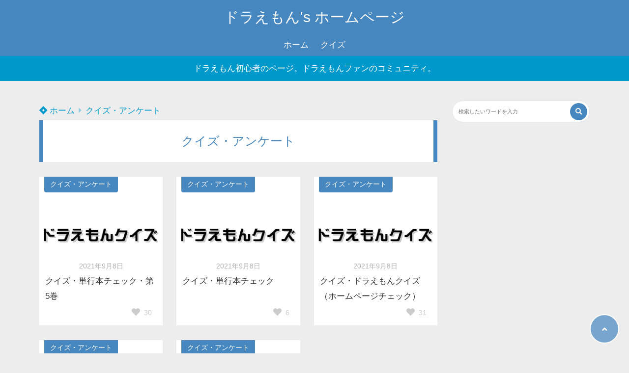

--- FILE ---
content_type: text/html; charset=UTF-8
request_url: https://www2.anakama.com/category/%E3%82%AF%E3%82%A4%E3%82%BA%E3%83%BB%E3%82%A2%E3%83%B3%E3%82%B1%E3%83%BC%E3%83%88
body_size: 53206
content:
<!doctype html>
<html lang="ja">
	<head>
		<meta charset="UTF-8">
		<meta http-equiv="X-UA-Compatible" content="IE=edge">
		<meta name="HandheldFriendly" content="True">
		<meta name="MobileOptimized" content="320">
		<meta name="viewport" content="width=device-width, initial-scale=1 ,viewport-fit=cover"/>
		<link rel="pingback" href="https://www2.anakama.com/xmlrpc.php">
					<!-- Global site tag (gtag.js) - Google Analytics -->
			<script async src="https://www.googletagmanager.com/gtag/js?id=UA-271467-1"></script>
			<script>
				window.dataLayer = window.dataLayer || [];

				function gtag() {
					dataLayer.push(arguments);
				}

				gtag('js', new Date());

				gtag('config', 'UA-271467-1');
			</script>
						<title>クイズ・アンケート &#8211; ドラえもん&#039;s ホームページ</title>
<meta name='robots' content='max-image-preview:large' />
<link rel='dns-prefetch' href='//use.fontawesome.com' />
<link rel='dns-prefetch' href='//s.w.org' />
<link rel="alternate" type="application/rss+xml" title="ドラえもん&#039;s ホームページ &raquo; フィード" href="https://www2.anakama.com/feed" />
<link rel="alternate" type="application/rss+xml" title="ドラえもん&#039;s ホームページ &raquo; コメントフィード" href="https://www2.anakama.com/comments/feed" />
<link rel="alternate" type="application/rss+xml" title="ドラえもん&#039;s ホームページ &raquo; クイズ・アンケート カテゴリーのフィード" href="https://www2.anakama.com/category/%e3%82%af%e3%82%a4%e3%82%ba%e3%83%bb%e3%82%a2%e3%83%b3%e3%82%b1%e3%83%bc%e3%83%88/feed" />
<link rel='stylesheet' id='wp-block-library-css'  href='https://www2.anakama.com/wp-includes/css/dist/block-library/style.min.css?fver=20220406012539' type='text/css' media='all' />
<style id='global-styles-inline-css' type='text/css'>
body{--wp--preset--color--black: #000000;--wp--preset--color--cyan-bluish-gray: #abb8c3;--wp--preset--color--white: #ffffff;--wp--preset--color--pale-pink: #f78da7;--wp--preset--color--vivid-red: #cf2e2e;--wp--preset--color--luminous-vivid-orange: #ff6900;--wp--preset--color--luminous-vivid-amber: #fcb900;--wp--preset--color--light-green-cyan: #7bdcb5;--wp--preset--color--vivid-green-cyan: #00d084;--wp--preset--color--pale-cyan-blue: #8ed1fc;--wp--preset--color--vivid-cyan-blue: #0693e3;--wp--preset--color--vivid-purple: #9b51e0;--wp--preset--color--tsnc-black: #000000;--wp--preset--color--tsnc-white: #ffffff;--wp--preset--color--tsnc-red: #f44f4f;--wp--preset--color--tsnc-body-background-color: #ededed;--wp--preset--color--tsnc-main-color: #4687bf;--wp--preset--color--tsnc-accent-color: #dd3333;--wp--preset--color--tsnc-text-color: #333;--wp--preset--color--tsnc-link-color: #0099cc;--wp--preset--gradient--vivid-cyan-blue-to-vivid-purple: linear-gradient(135deg,rgba(6,147,227,1) 0%,rgb(155,81,224) 100%);--wp--preset--gradient--light-green-cyan-to-vivid-green-cyan: linear-gradient(135deg,rgb(122,220,180) 0%,rgb(0,208,130) 100%);--wp--preset--gradient--luminous-vivid-amber-to-luminous-vivid-orange: linear-gradient(135deg,rgba(252,185,0,1) 0%,rgba(255,105,0,1) 100%);--wp--preset--gradient--luminous-vivid-orange-to-vivid-red: linear-gradient(135deg,rgba(255,105,0,1) 0%,rgb(207,46,46) 100%);--wp--preset--gradient--very-light-gray-to-cyan-bluish-gray: linear-gradient(135deg,rgb(238,238,238) 0%,rgb(169,184,195) 100%);--wp--preset--gradient--cool-to-warm-spectrum: linear-gradient(135deg,rgb(74,234,220) 0%,rgb(151,120,209) 20%,rgb(207,42,186) 40%,rgb(238,44,130) 60%,rgb(251,105,98) 80%,rgb(254,248,76) 100%);--wp--preset--gradient--blush-light-purple: linear-gradient(135deg,rgb(255,206,236) 0%,rgb(152,150,240) 100%);--wp--preset--gradient--blush-bordeaux: linear-gradient(135deg,rgb(254,205,165) 0%,rgb(254,45,45) 50%,rgb(107,0,62) 100%);--wp--preset--gradient--luminous-dusk: linear-gradient(135deg,rgb(255,203,112) 0%,rgb(199,81,192) 50%,rgb(65,88,208) 100%);--wp--preset--gradient--pale-ocean: linear-gradient(135deg,rgb(255,245,203) 0%,rgb(182,227,212) 50%,rgb(51,167,181) 100%);--wp--preset--gradient--electric-grass: linear-gradient(135deg,rgb(202,248,128) 0%,rgb(113,206,126) 100%);--wp--preset--gradient--midnight: linear-gradient(135deg,rgb(2,3,129) 0%,rgb(40,116,252) 100%);--wp--preset--duotone--dark-grayscale: url('#wp-duotone-dark-grayscale');--wp--preset--duotone--grayscale: url('#wp-duotone-grayscale');--wp--preset--duotone--purple-yellow: url('#wp-duotone-purple-yellow');--wp--preset--duotone--blue-red: url('#wp-duotone-blue-red');--wp--preset--duotone--midnight: url('#wp-duotone-midnight');--wp--preset--duotone--magenta-yellow: url('#wp-duotone-magenta-yellow');--wp--preset--duotone--purple-green: url('#wp-duotone-purple-green');--wp--preset--duotone--blue-orange: url('#wp-duotone-blue-orange');--wp--preset--font-size--small: 13px;--wp--preset--font-size--medium: 20px;--wp--preset--font-size--large: 36px;--wp--preset--font-size--x-large: 42px;}.has-black-color{color: var(--wp--preset--color--black) !important;}.has-cyan-bluish-gray-color{color: var(--wp--preset--color--cyan-bluish-gray) !important;}.has-white-color{color: var(--wp--preset--color--white) !important;}.has-pale-pink-color{color: var(--wp--preset--color--pale-pink) !important;}.has-vivid-red-color{color: var(--wp--preset--color--vivid-red) !important;}.has-luminous-vivid-orange-color{color: var(--wp--preset--color--luminous-vivid-orange) !important;}.has-luminous-vivid-amber-color{color: var(--wp--preset--color--luminous-vivid-amber) !important;}.has-light-green-cyan-color{color: var(--wp--preset--color--light-green-cyan) !important;}.has-vivid-green-cyan-color{color: var(--wp--preset--color--vivid-green-cyan) !important;}.has-pale-cyan-blue-color{color: var(--wp--preset--color--pale-cyan-blue) !important;}.has-vivid-cyan-blue-color{color: var(--wp--preset--color--vivid-cyan-blue) !important;}.has-vivid-purple-color{color: var(--wp--preset--color--vivid-purple) !important;}.has-black-background-color{background-color: var(--wp--preset--color--black) !important;}.has-cyan-bluish-gray-background-color{background-color: var(--wp--preset--color--cyan-bluish-gray) !important;}.has-white-background-color{background-color: var(--wp--preset--color--white) !important;}.has-pale-pink-background-color{background-color: var(--wp--preset--color--pale-pink) !important;}.has-vivid-red-background-color{background-color: var(--wp--preset--color--vivid-red) !important;}.has-luminous-vivid-orange-background-color{background-color: var(--wp--preset--color--luminous-vivid-orange) !important;}.has-luminous-vivid-amber-background-color{background-color: var(--wp--preset--color--luminous-vivid-amber) !important;}.has-light-green-cyan-background-color{background-color: var(--wp--preset--color--light-green-cyan) !important;}.has-vivid-green-cyan-background-color{background-color: var(--wp--preset--color--vivid-green-cyan) !important;}.has-pale-cyan-blue-background-color{background-color: var(--wp--preset--color--pale-cyan-blue) !important;}.has-vivid-cyan-blue-background-color{background-color: var(--wp--preset--color--vivid-cyan-blue) !important;}.has-vivid-purple-background-color{background-color: var(--wp--preset--color--vivid-purple) !important;}.has-black-border-color{border-color: var(--wp--preset--color--black) !important;}.has-cyan-bluish-gray-border-color{border-color: var(--wp--preset--color--cyan-bluish-gray) !important;}.has-white-border-color{border-color: var(--wp--preset--color--white) !important;}.has-pale-pink-border-color{border-color: var(--wp--preset--color--pale-pink) !important;}.has-vivid-red-border-color{border-color: var(--wp--preset--color--vivid-red) !important;}.has-luminous-vivid-orange-border-color{border-color: var(--wp--preset--color--luminous-vivid-orange) !important;}.has-luminous-vivid-amber-border-color{border-color: var(--wp--preset--color--luminous-vivid-amber) !important;}.has-light-green-cyan-border-color{border-color: var(--wp--preset--color--light-green-cyan) !important;}.has-vivid-green-cyan-border-color{border-color: var(--wp--preset--color--vivid-green-cyan) !important;}.has-pale-cyan-blue-border-color{border-color: var(--wp--preset--color--pale-cyan-blue) !important;}.has-vivid-cyan-blue-border-color{border-color: var(--wp--preset--color--vivid-cyan-blue) !important;}.has-vivid-purple-border-color{border-color: var(--wp--preset--color--vivid-purple) !important;}.has-vivid-cyan-blue-to-vivid-purple-gradient-background{background: var(--wp--preset--gradient--vivid-cyan-blue-to-vivid-purple) !important;}.has-light-green-cyan-to-vivid-green-cyan-gradient-background{background: var(--wp--preset--gradient--light-green-cyan-to-vivid-green-cyan) !important;}.has-luminous-vivid-amber-to-luminous-vivid-orange-gradient-background{background: var(--wp--preset--gradient--luminous-vivid-amber-to-luminous-vivid-orange) !important;}.has-luminous-vivid-orange-to-vivid-red-gradient-background{background: var(--wp--preset--gradient--luminous-vivid-orange-to-vivid-red) !important;}.has-very-light-gray-to-cyan-bluish-gray-gradient-background{background: var(--wp--preset--gradient--very-light-gray-to-cyan-bluish-gray) !important;}.has-cool-to-warm-spectrum-gradient-background{background: var(--wp--preset--gradient--cool-to-warm-spectrum) !important;}.has-blush-light-purple-gradient-background{background: var(--wp--preset--gradient--blush-light-purple) !important;}.has-blush-bordeaux-gradient-background{background: var(--wp--preset--gradient--blush-bordeaux) !important;}.has-luminous-dusk-gradient-background{background: var(--wp--preset--gradient--luminous-dusk) !important;}.has-pale-ocean-gradient-background{background: var(--wp--preset--gradient--pale-ocean) !important;}.has-electric-grass-gradient-background{background: var(--wp--preset--gradient--electric-grass) !important;}.has-midnight-gradient-background{background: var(--wp--preset--gradient--midnight) !important;}.has-small-font-size{font-size: var(--wp--preset--font-size--small) !important;}.has-medium-font-size{font-size: var(--wp--preset--font-size--medium) !important;}.has-large-font-size{font-size: var(--wp--preset--font-size--large) !important;}.has-x-large-font-size{font-size: var(--wp--preset--font-size--x-large) !important;}
</style>
<link rel='stylesheet' id='yop-public-css'  href='https://www2.anakama.com/wp-content/plugins/yop-poll/public/assets/css/yop-poll-public-6.5.29.css?fver=20231014033415' type='text/css' media='all' />
<link rel='stylesheet' id='tsnc_main-style-css'  href='https://www2.anakama.com/wp-content/themes/thesonic/js/dist/style/style.css?fver=20220825031929' type='text/css' media='all' />
<link rel='stylesheet' id='tsnc_child-style-css'  href='https://www2.anakama.com/wp-content/themes/the-sonic-child/style.css?fver=20200930033514' type='text/css' media='all' />
<link rel='stylesheet' id='tsnc_scroll_hint_style-css'  href='https://www2.anakama.com/wp-content/themes/thesonic/library/scroll-hint/css/scroll-hint.css?fver=20220825031929' type='text/css' media='all' />
<link rel='stylesheet' id='tsnc_fontawesome-all-style-css'  href='https://use.fontawesome.com/releases/v5.6.3/css/all.css?ver=5.9.12' type='text/css' media='all' />
<script type='text/javascript' src='https://www2.anakama.com/wp-includes/js/jquery/jquery.min.js?fver=20210805023840' id='jquery-core-js'></script>
<script type='text/javascript' src='https://www2.anakama.com/wp-includes/js/jquery/jquery-migrate.min.js?fver=20201209023442' id='jquery-migrate-js'></script>
<script type='text/javascript' id='yop-public-js-extra'>
/* <![CDATA[ */
var objectL10n = {"yopPollParams":{"urlParams":{"ajax":"https:\/\/www2.anakama.com\/wp-admin\/admin-ajax.php","wpLogin":"https:\/\/www2.anakama.com\/wp-login.php?redirect_to=https%3A%2F%2Fwww2.anakama.com%2Fwp-admin%2Fadmin-ajax.php%3Faction%3Dyop_poll_record_wordpress_vote"},"apiParams":{"reCaptcha":{"siteKey":""},"reCaptchaV2Invisible":{"siteKey":""},"reCaptchaV3":{"siteKey":""},"hCaptcha":{"siteKey":""}},"captchaParams":{"imgPath":"https:\/\/www2.anakama.com\/wp-content\/plugins\/yop-poll\/public\/assets\/img\/","url":"https:\/\/www2.anakama.com\/wp-content\/plugins\/yop-poll\/app.php","accessibilityAlt":"","accessibilityTitle":"","accessibilityDescription":"","explanation":"","refreshAlt":"","refreshTitle":""},"voteParams":{"invalidPoll":"","noAnswersSelected":"","minAnswersRequired":"","maxAnswersRequired":"","noAnswerForOther":"","noValueForCustomField":"","consentNotChecked":"","noCaptchaSelected":"","thankYou":""},"resultsParams":{"singleVote":"","multipleVotes":"","singleAnswer":"","multipleAnswers":""}}};
/* ]]> */
</script>
<script type='text/javascript' src='https://www2.anakama.com/wp-content/plugins/yop-poll/public/assets/js/yop-poll-public-6.5.29.min.js?fver=20231014033415' id='yop-public-js'></script>
<script type='text/javascript' id='tsnc_front_js-js-extra'>
/* <![CDATA[ */
var tsnc_pv_ajax = {"endpoint":"https:\/\/www2.anakama.com\/wp-admin\/admin-ajax.php","action":"tsnc_pv_count","nonce":"0190ef2f17"};
/* ]]> */
</script>
<script src="https://www2.anakama.com/wp-content/themes/thesonic/js/dist/front.min.js?fver=20220825031929" defer></script><script type='text/javascript' id='fav_btn_scripts-js-extra'>
/* <![CDATA[ */
var tsnc_fav_ajax = {"endpoint":"https:\/\/www2.anakama.com\/wp-admin\/admin-ajax.php","action":"tsnc_fav_count","nonce":"00128cc800"};
var tsnc_fav_show_ajax = {"endpoint":"https:\/\/www2.anakama.com\/wp-admin\/admin-ajax.php","action":"tsnc_fav_show","nonce":"820ebf221a"};
/* ]]> */
</script>
<script src="https://www2.anakama.com/wp-content/themes/thesonic/js/dist/fav_button.min.js?fver=20220825031929" defer></script><script src="https://www2.anakama.com/wp-content/themes/thesonic/js/lib/lazysizes.min.js?fver=20220825031929" defer></script><link rel="https://api.w.org/" href="https://www2.anakama.com/wp-json/" /><link rel="alternate" type="application/json" href="https://www2.anakama.com/wp-json/wp/v2/categories/8" /><link rel="EditURI" type="application/rsd+xml" title="RSD" href="https://www2.anakama.com/xmlrpc.php?rsd" />
<link rel="wlwmanifest" type="application/wlwmanifest+xml" href="https://www2.anakama.com/wp-includes/wlwmanifest.xml" /> 
 <meta name="tsnc-copy-max-length" content="10"><script type="application/ld+json">[{"@context":"https:\/\/schema.org","@type":"BreadcrumbList","itemListElement":[{"@type":"ListItem","name":"\u30c9\u30e9\u3048\u3082\u3093&#039;s \u30db\u30fc\u30e0\u30da\u30fc\u30b8","item":"https:\/\/www2.anakama.com","position":1},{"@type":"ListItem","name":"\u30af\u30a4\u30ba\u30fb\u30a2\u30f3\u30b1\u30fc\u30c8","item":"https:\/\/www2.anakama.com\/category\/%e3%82%af%e3%82%a4%e3%82%ba%e3%83%bb%e3%82%a2%e3%83%b3%e3%82%b1%e3%83%bc%e3%83%88","position":2}]}]</script><style>body {background-image: none;background-color: #ededed;color: #333;}a { color: #0099cc;}.main-c, .list-main-c li:before {color: #4687bf;}#header {background-color: #4687bf;}.hotword label {color: #4687bf;}.hotword label:after {background: #4687bf;}.main-h2 { border-color: #4687bf;color: #4687bf;}.kiji-cat{ background: #4687bf;}.mein-btn-link { background: #4687bf;}.widget-title-in { background: #4687bf;}.rank-num { background: #4687bf;}.pf-name { color: #4687bf;}.pf-share>p { color: #4687bf;}.share-btn { color: #4687bf;}.widget-ul li .kiji-num { background: #4687bf;}.widget-tag a { background: #4687bf;}.footer-title{border-bottom-color: #4687bf;border-bottom-color: #4687bf;}.footer-column ul { color: #4687bf;}.footer-in-under{background: #4687bf;}.entry-cta { background: #4687bf;}.prevnext-title { background: #4687bf;}body.sns-box-style5 a.snsbtn {background-color: #4687bf;}.nav-style-def .sub-menu{ border-color: #4687bf;}.nav-style-def .sub-menu a:before{ color: #4687bf;}.pf-custom-btn {background: #4687bf;}.writer-mark1 .writer-in:before{background: #4687bf;}.writer-mark2 .writer-in {border-top: 1px solid #4687bf;border-bottom: 1px solid #4687bf;}.writer-mark2 .writer-in:before {background: #4687bf;}.heading-h2-mark2 h2,.heading-h3-mark2 h3,.heading-h4-mark2 h4 {border-color: #4687bf;}.heading-h2-mark3 h2,.heading-h3-mark3 h3,.heading-h4-mark3 h4{border-color :#4687bf;}.heading-h2-mark4 h2,.heading-h3-mark4 h3,.heading-h4-mark4 h4 { border-color :#4687bf;}.heading-h2-mark5 h2:before,.heading-h3-mark5 h3:before,.heading-h4-mark5 h4:before {border-color: #4687bf;}.heading-h2-mark6 h2:before,.heading-h3-mark6 h3:before,.heading-h4-mark6 h4:before {background: #4687bf;}ul.is-style-list-simple-main li:before {background: #4687bf;}ol.is-style-list-simple-main li:before {background: #4687bf;}.is-style-table-simple table, .is-style-table-simple th, .is-style-table-simple td {border-color: #4687bf;}.is-style-table-pop th {background: #4687bf;}.is-style-table-pop table, .is-style-table-pop th, .is-style-table-pop td {border-color: #4687bf;}.is-style-titlebox-mark1 .ob-title {color: #4687bf;}.is-style-titlebox-mark2 .ob-title:before { background: #4687bf;}.is-style-titlebox-mark3 .ob-title {background: #4687bf;border-top-color: #4687bf;}.is-style-titlebox-mark3 .ob-title:after { border-color: #4687bf transparent transparent transparent;}.is-style-titlebox-mark4 {border: 2px solid #4687bf;}.is-style-titlebox-mark4 .ob-title {background: #4687bf;}.is-style-titlebox-mark5 {padding: 0;border: 2px solid #4687bf;position: relative;}.is-style-titlebox-mark5 .ob-title {color: #4687bf;}.is-style-titlebox-mark6 {border: 2px solid #4687bf;}.is-style-titlebox-mark6 .ob-title {color: #4687bf;border-color: #4687bf;}.is-style-titlebox-mark6 .ob-title:after {border-color: transparent #4687bf transparent transparent;}.process-label {background: #4687bf;}.exlink-label, .inlink-label {background: #4687bf;}.mkj {border-color: #4687bf;}.mkj-title {border-bottom-color: #4687bf;color: #4687bf;}.entry-content .mkj-content {border-color: #4687bf;}.mkj-content:after {color: #4687bf;}.mkj-style1 .mkj-title {background: #4687bf;}.mkj-style1 li:before {background: #4687bf;}.mkj-style3 {background: #4687bf;border-color: #4687bf;}.main-title-bg-image {border-color: #4687bf;}.child-category a {background: #4687bf;}.custom_search_toggle span:before {color: #4687bf;}.side-title-mark1 .widget-title {background: #4687bf;}.side-title-mark2 .widget-title {background: #4687bf;}.process-label {background: #4687bf;}.widget ul ul li:before {color: #4687bf;}.widget ul li .kiji-num {background: #4687bf;}.side-title-mark6 .widget-title:before {background: #4687bf;}.side-title-mark7 .widget-title:before {background: #4687bf;}.side-title-mark7 .widget-title:after {background: #4687bf;}.side-title-mark6 .widget-title {border-bottom : 2px solid #4687bf;}.heading-h2-mark1 h2,.heading-h3-mark1 h3,.heading-h4-mark1 h4 {background: #4687bf;}.heading-h2-mark5 h2:before,.heading-h3-mark5 h3:before,.heading-h4-mark5 h4:before {border-color: #4687bf;}.widget-rank .rank-kiji-img:before {background: #4687bf;}.side-writer-mark3 .pf-share>p {color: #4687bf;}.side-search-mark1 .search-submit {background: #4687bf;}.side-search-mark2 .search-submit {color: #4687bf;border-color: #4687bf;}.side-search-mark3 .search-submit {background: #4687bf;}.side-search-mark2 .custom_search_wrapper .search-submit {background: #4687bf;}.footer-title {color: #4687bf;border-color: #4687bf;}.footer-in-under {background: #4687bf;}.mobile-footer-menu-item a {color: #4687bf;}.gotop {background-color: #4687bf;}.comment-reply-title:before {color: #4687bf;}.comment-form-comment {border-color: #4687bf;}.comment-respond .comment-form-comment label {background: #4687bf;}.form-submit .submit {background: #4687bf;}.main-title {border-color: #4687bf;color: #4687bf;}.main-tab-two {border-color: #4687bf;color: #4687bf;}.writer-mark3 .writer-in:before {background: #4687bf;}.writer-mark4 .writer-in:before {background: #4687bf;}.side-writer-mark3 .pf-share>p {color: #4687bf;}.count { border-color: #4687bf;}.count-top p {background: #4687bf;}.is-style-titlebox-mark2 .ob-title { color: #4687bf;}.kiji-list-tab-mark4 .cat-tab-text.active_tab:before {background: #4687bf;}.label-main { background: #4687bf;}.ranking-title {background: #4687bf;}.is-style-titlebox-mark2 .ob-title-before {background-color: #4687bf;}.pf-share-title{color: #4687bf;}.mkj-list-nonum > li:before { background: #4687bf;}.post-page-numbers.current { background-color: #4687bf;}.is-style-accordion-mark1 .tsnc-accordion-title {background-color: #4687bf;}.label-circle { background:#4687bf;}.sub-c {color: #0099cc;}.sub-bgc {background-color: #0099cc;}.sub-bdc {border-color: #0099cc;}.header-info a { background-color: #0099cc;}.top-second .mein-btn-link {background: #0099cc;}.widget-ul li a:hover {color: #0099cc;}.breadcrumb {color: #0099cc;}.entry-prevnext-2 .prev-kiji,.entry-prevnext-2 .next-kiji{height: auto;}nav.pagination span.page-numbers{background: #4687bf;}.header-info a{color: #fff;}.tagcloud a{background: #4687bf;}.widget-title:before {background: #4687bf;}.page-numbers a{color: #4687bf;}.ranking-heading-icon { background: #4687bf; }.is-style-titlebox-mark7 {border-color: #4687bf; }.is-style-titlebox-mark7 .ob-title { background: #4687bf;}.is-style-titlebox-mark7 .ob-title-after { color: #4687bf;}.entry-404-eyeimg { background: #4687bf; }.ac-c, .list-ac-c li:before {color: #dd3333;}.ac-bgc, .list-ac-bgc li:before {background-color: #dd3333;}.ac-bdc {border-color: #dd3333;}.kiji-new { background: #dd3333;}.hotiword-textlink-new a:before {background: #dd3333;}.hotiword-textlink-2:before {background: #dd3333;}.hotiword-textlink-hoticon a:before {background: #dd3333;}.kiji-new {background: #dd3333;}ul.is-style-list-simple-ac li:before {background: #dd3333;}ol.is-style-list-simple-ac li:before {background: #dd3333;}.ac-c, .list-ac-c li:before {color: #dd3333;}.ac-bgc, .list-ac-bgc li:before {background-color: #dd3333;}.ac-bdc {border-color: #dd3333;}.hotiword-textlink-1 a:before {background: #dd3333;}.hotiword-textlink-3 a:before {background: #dd3333;}.label-ac { background: #dd3333;}.hotiword-textlink-1:before {background: #dd3333;}            .hotiword-textlink-3:before {background: #dd3333;}div.cat-tab-text.active_tab { background-color: rgba( 70, 135, 191, 0.7);}.main-bgc {background-color: rgba( 70, 135, 191, 0.7);}.is-style-group-mark1 { border-color: rgba( 70, 135, 191, 0.5);}.is-style-group-mark3 { border-color: rgba( 70, 135, 191, 0.5);}.is-style-group-mark4 { border-color: rgba( 70, 135, 191, 0.5);}.is-style-group-mark5 { border-color: rgba( 70, 135, 191, 0.5);}.is-style-group-mark7 {border-color: rgba( 70, 135, 191, 0.5);outline-color: rgba( 70, 135, 191, 0.5);}.is-style-titlebox-mark3 { border-color: rgba( 70, 135, 191, 0.2);}.mkj-active { background-color: rgba( 70, 135, 191, 0.2);}    .mkj-openclose {background: rgba( 70, 135, 191, 0.2);color: #4687bf;}.heading-h2-mark6 h2,.heading-h3-mark6 h3,.heading-h4-mark6 h4 {border-color: rgba( 70, 135, 191, 0.2);}.is-style-table-simple th {background: rgba( 70, 135, 191, 0.2);color: #4687bf;}.mkj-style2 { border-color: rgba( 70, 135, 191, 0.2);}.mkj-style2 .mkj-title { border-color: rgba( 70, 135, 191, 0.2);}.custom_search_footer {border-color: rgba( 70, 135, 191, 0.2);}.side-writer-mark2 .widget-pf { background: rgba( 70, 135, 191, 0.2);}.side-writer-mark3 .pf-text + .pf-share {background: rgba( 70, 135, 191, 0.2);}.entry-snsbox {background: rgba( 70, 135, 191, 0.2);}.writer-mark1 .writer-img { background: rgba( 70, 135, 191, 0.2);}.writer-mark1 .writer-text { border-color: rgba( 70, 135, 191, 0.2);}.writer-mark3 .writer-in {border-color: rgba( 70, 135, 191, 0.2);}.writer-mark4 .writer-in {background: rgba( 70, 135, 191, 0.2);}.is-style-para-mark1 {border-color: rgba( 70, 135, 191, 0.5);}.is-style-para-mark3 {border-color: rgba( 70, 135, 191, 0.5);}.is-style-para-mark4 {border-color: rgba( 70, 135, 191, 0.5);background: rgba( 70, 135, 191, 0.12);}.is-style-para-mark5 { border-color: rgba( 70, 135, 191, 0.5);}.comment-box { border-color: rgba( 70, 135, 191, 0.2);}.is-style-group-mark2 { background: rgba( 70, 135, 191, 0.12);}.is-style-group-mark11 { background: rgba( 70, 135, 191, 0.12);}.is-style-para-mark2 { background: rgba( 70, 135, 191, 0.12);}.heading-h4-mark5 h4 { background: rgba( 70, 135, 191, 0.08);}.is-style-table-simple thead tr th:nth-child(even) { background: rgba( 70, 135, 191, 0.08);}.is-style-table-pop td { background: rgba( 70, 135, 191, 0.08);}.is-style-table-pop td { background: rgba( 70, 135, 191, 0.08);}.heading-h2-mark5 h2,.heading-h3-mark5 h3,.heading-h4-mark5 h4 {background:  rgba( 70, 135, 191, 0.08);}footer { background: rgba( 70, 135, 191, 0.08);}.mkj-content-in { background: rgba( 70, 135, 191, 0.08);}.is-style-titlebox-mark1 { background-color: rgba( 70, 135, 191, 0.08);}div.is-style-titlebox-mark2 {background: rgba( 70, 135, 191, 0.08);}.ranking-set { background: rgba( 70, 135, 191, 0.08);}.comment-box.is-style-commentbox-mark4 {background-color: rgba( 70, 135, 191, 0.08);border-color: #4687bf;}.hamburger-in-content { color: #333; }.kiji-text { color: #333;}.exlink-title,.inlink-title {color: #333;}.exlink-site,.inlink-site {color: #333;}.side-title-mark5 .widget-title { color: #333;}.side-title-mark6 .widget-title { color: #333;}.side-title-mark7 .widget-title { color: #333;}.sub-menu a:hover { color: #0099cc;}.breadcrumb { color: #0099cc;}.widget ul li a:hover { color: #0099cc;}button.urlcopy-btn {color: #0099cc;}.imgarea-btn {background-color: #dd3333;}div.eyecatching-mark1,div.eyecatching-mark2{background: linear-gradient(45deg, #4687bf, hsl(192, 63%, 51%));}@media (max-width: 767px) {#header-img-box{background-image: none;}}@media (min-width: 768px) {#header-img-box{background-image: none;}}</style><style>
.kiji-img-img {object-fit: cover;}
</style>
			<style>.mobile-footer-menu-margin {margin-bottom: 0;}</style><style>body[class*="copia-microcopy"] .wpap-tpl-with-detail .wpap-image img {min-height: 140px;object-fit: contain;}body[class*="copia-microcopy"] p.wpap-link {    margin-top: 0;}body[class*="copia-microcopy"] .wpap-link a {    position: relative;    margin-top: 8px;    text-align: center;}body[class*="copia-microcopy"] .wpap-tpl-with-detail .wpap-link {    display: block;}body[class*="copia-microcopy"] .wpap-tpl-with-detail .wpap-link a {    width: 34.5%;}body[class*="copia-microcopy"] .wpap-tpl-with-image-text-h .wpap-link a {    width: 35%;}body[class*="copia-microcopy"] .wpap-tpl-with-image-text-v .wpap-link a {    width: 30%;}.copia-microcopy-amazon .wpap-link-amazon:before {    color: #f89400;}.copia-microcopy-rakuten a.wpap-link-rakuten:before {    color: #be0000;}.copia-microcopy-yahoo a.wpap-link-yahoo:before {    color: #d14615;}body[class*="copia-microcopy"] .wpap-link a:before {    position: absolute;    top: -17px;    left: 0;    width: 100%;    height: 17px;    font-weight: 600;    font-size: 11px;}.copia-microcopy-amazon .wpap-link a.wpap-link-amazon,.copia-microcopy-rakuten .wpap-link a.wpap-link-rakuten,.copia-microcopy-yahoo .wpap-link a.wpap-link-yahoo {    margin-top: 22px;}@media screen and (max-width: 767px){    body[class*="copia-microcopy"] .wpap-tpl p.wpap-link {        flex-direction: column;    }    body[class*="copia-microcopy"] .wpap-tpl p.wpap-link a {        width: 100%;        box-sizing: border-box;    }    body[class*="copia-microcopy"] .wpap-tpl-with-image-text-h .wpap-link a {        margin-bottom: 0;    }}</style><style type="text/css">.recentcomments a{display:inline !important;padding:0 !important;margin:0 !important;}</style><link rel="icon" href="https://www2.anakama.com/wp-content/uploads/sites/3/2020/10/tit-index-150x115.gif" sizes="32x32" />
<link rel="icon" href="https://www2.anakama.com/wp-content/uploads/sites/3/2020/10/tit-index.gif" sizes="192x192" />
<link rel="apple-touch-icon" href="https://www2.anakama.com/wp-content/uploads/sites/3/2020/10/tit-index.gif" />
<meta name="msapplication-TileImage" content="https://www2.anakama.com/wp-content/uploads/sites/3/2020/10/tit-index.gif" />
		<style type="text/css" id="wp-custom-css">
			.kiji-img img {
	margin-top: 100px !important;
	width: 100% !important;
	height: auto !important;
}

.rank-kiji-img img {
	margin-top: 50% !important;
	width: 100px !important;
	height: auto !important;
}		</style>
		<style>:root .has-tsnc-black-color{color: #000;}:root .has-tsnc-black-background-color{background-color: #000;}:root .has-tsnc-white-color{color: #fff;}:root .has-tsnc-white-background-color{background-color: #fff;}:root .has-tsnc-red-color{color: #f44f4f;}:root .has-tsnc-red-background-color{background-color: #f44f4f;}:root .has-tsnc-body-background-color-color{color: #ededed;}:root .has-tsnc-body-background-color-background-color{background-color: #ededed;}:root .has-tsnc-main-color-color{color: #4687bf;}:root .has-tsnc-main-color-background-color{background-color: #4687bf;}:root .has-tsnc-sub-main-color-color{color: #f9f9f9;}:root .has-tsnc-sub-main-color-background-color{background-color: #f9f9f9;}:root .has-tsnc-sub-color-color{color: #0099cc;}:root .has-tsnc-sub-color-background-color{background-color: #0099cc;}:root .has-tsnc-accent-color-color{color: #dd3333;}:root .has-tsnc-accent-color-background-color{background-color: #dd3333;}:root .has-tsnc-text-color-color{color: #333;}:root .has-tsnc-text-color-background-color{background-color: #333;}:root .has-tsnc-link-color-color{color: #0099cc;}:root .has-tsnc-link-color-background-color{background-color: #0099cc;}:root .has-tsnc-button-color-color{color: #fff;}:root .has-tsnc-button-color-background-color{background-color: #fff;}</style>					</head>
<body class="archive category category-8 sns-box-style1 side-title-mark1 side-search-mark1 side-writer-mark1" data-barba="wrapper" >
			<header id="header" class="header-column">
					<div class="hamburger-menu-left">
				<input type="checkbox" id="hamburger-in" class="not-see">
				<label id="hamburger-in-open" class="hamburger-in-open" for="hamburger-in">
					<i class="fas fa-bars"></i>
					<span class="hamburger-textmenu">MENU</span>
				</label>
				<label id="hamburger-in-close" class="hamburger-in-close" for="hamburger-in">
				</label>
				<div class="hamburger-in-content">
											<div id="tsnc_pv_ranking-5" class="widget header-side-hamburger widget_tsnc_pv_rankings">		<div class="widget-title"><div class="widget-title-in">よく読まれている記事</div></div>		<div class="widget-content">
											<!--ウィジェットの中身-->
				<div class="widget-rank">
					<div class="rank-kiji">
						<a class="linkarea ani" href="https://www2.anakama.com/dorafaq.htm">
							<div class="rank-kiji-img">
																	<img width="150" height="40" src="https://www2.anakama.com/wp-content/themes/thesonic/images/space.png" class="kiji-img-img lazyload wp-post-image" alt="" loading="lazy" data-src="https://www2.anakama.com/wp-content/uploads/sites/3/2020/10/tit-dorafaq-150x40.gif" />															</div>
							<div class="rank-kiji-content">
								ドラえもん雑学まとめ															</div>
						</a>
					</div>
				</div>
											<!--ウィジェットの中身-->
				<div class="widget-rank">
					<div class="rank-kiji">
						<a class="linkarea ani" href="https://www2.anakama.com/end.htm">
							<div class="rank-kiji-img">
																	<img width="150" height="40" src="https://www2.anakama.com/wp-content/themes/thesonic/images/space.png" class="kiji-img-img lazyload wp-post-image" alt="" loading="lazy" data-src="https://www2.anakama.com/wp-content/uploads/sites/3/2020/10/tit-end-150x40.gif" />															</div>
							<div class="rank-kiji-content">
								正しいドラえもんの最終回															</div>
						</a>
					</div>
				</div>
											<!--ウィジェットの中身-->
				<div class="widget-rank">
					<div class="rank-kiji">
						<a class="linkarea ani" href="https://www2.anakama.com/basicofdora_1.htm">
							<div class="rank-kiji-img">
																	<img width="150" height="40" src="https://www2.anakama.com/wp-content/themes/thesonic/images/space.png" class="kiji-img-img lazyload wp-post-image" alt="" loading="lazy" data-src="https://www2.anakama.com/wp-content/uploads/sites/3/2020/10/tit-basicofdora-150x40.gif" />															</div>
							<div class="rank-kiji-content">
								ドラえもんの身長と誕生日に隠された秘密															</div>
						</a>
					</div>
				</div>
											<!--ウィジェットの中身-->
				<div class="widget-rank">
					<div class="rank-kiji">
						<a class="linkarea ani" href="https://www2.anakama.com/basicofdora_2.htm">
							<div class="rank-kiji-img">
																	<img width="150" height="40" src="https://www2.anakama.com/wp-content/themes/thesonic/images/space.png" class="kiji-img-img lazyload wp-post-image" alt="" loading="lazy" data-src="https://www2.anakama.com/wp-content/uploads/sites/3/2020/10/tit-basicofdora-150x40.gif" />															</div>
							<div class="rank-kiji-content">
								ドラえもん誕生の設定															</div>
						</a>
					</div>
				</div>
											<!--ウィジェットの中身-->
				<div class="widget-rank">
					<div class="rank-kiji">
						<a class="linkarea ani" href="https://www2.anakama.com/chara.htm">
							<div class="rank-kiji-img">
																	<img width="150" height="40" src="https://www2.anakama.com/wp-content/themes/thesonic/images/space.png" class="kiji-img-img lazyload wp-post-image" alt="" loading="lazy" data-src="https://www2.anakama.com/wp-content/uploads/sites/3/2020/10/tit-chara-150x40.gif" />															</div>
							<div class="rank-kiji-content">
								登場キャラクターデータ															</div>
						</a>
					</div>
				</div>
					</div>
		</div><div id="categories-4" class="widget header-side-hamburger widget_categories"><div class="widget-title"><div class="widget-title-in">カテゴリー</div></div>
			<ul>
					<li class="cat-item cat-item-8 current-cat"><a aria-current="page" href="https://www2.anakama.com/category/%e3%82%af%e3%82%a4%e3%82%ba%e3%83%bb%e3%82%a2%e3%83%b3%e3%82%b1%e3%83%bc%e3%83%88">クイズ・アンケート</a>
</li>
	<li class="cat-item cat-item-7"><a href="https://www2.anakama.com/category/%e3%81%a9%e3%81%93%e3%81%a7%e3%82%82%e3%83%89%e3%82%a2%ef%bc%88%e3%81%8a%e3%81%99%e3%81%99%e3%82%81%e3%83%aa%e3%83%b3%e3%82%af%ef%bc%89">どこでもドア（おすすめリンク）</a>
</li>
	<li class="cat-item cat-item-11"><a href="https://www2.anakama.com/category/%e5%9f%ba%e7%a4%8e%e3%81%8b%e3%82%89%e3%81%ae%e3%83%89%e3%83%a9%e3%81%88%e3%82%82%e3%82%93">基礎からのドラえもん</a>
</li>
	<li class="cat-item cat-item-9"><a href="https://www2.anakama.com/category/%e6%9c%80%e7%b5%82%e5%9b%9e%e3%81%ae%e5%9f%ba%e7%a4%8e">最終回の基礎</a>
</li>
	<li class="cat-item cat-item-1"><a href="https://www2.anakama.com/category/%e6%9c%aa%e5%88%86%e9%a1%9e">未分類</a>
</li>
	<li class="cat-item cat-item-10"><a href="https://www2.anakama.com/category/%e9%81%8e%e5%8e%bb%e3%81%ae%e6%8e%b2%e7%a4%ba%e6%9d%bf%e3%81%ae%e8%ad%b0%e8%ab%96%e3%82%88%e3%82%8a">過去の掲示板の議論より</a>
</li>
			</ul>

			</div><div id="search-4" class="widget header-side-hamburger widget_search"><form role="search" method="get" class="search-form" action="https://www2.anakama.com">
	<input type="search" class="search-field" placeholder="検索したいワードを入力" value="" name="s" title="検索">	<button type="submit" class="search-submit" aria-label="検索する"><i class="fas fa-search"></i></button>
</form></div>									</div>
			</div>
								<div class="header-search-right">
				<input type="checkbox" id="header-search-in" class="not-see">
				<label id="header-search-in-open" class="header-search-in-open" for="header-search-in">
					<i class="fas fa-search"></i>
				</label>
				<div class="header-search-in-content">
					<div id="header-search" class="header-search">
						<form role="search" method="get" class="search-form" action="https://www2.anakama.com">
							<input type="search" class="search-field" placeholder="検索したいワードを入力" value="" name="s" title="検索">							<button type="submit" class="search-submit" aria-label="検索する">検索</button>
						</form>
												<label class="header-search-in-innerclose" for="header-search-in"><i
									class="far fa-times-circle"></i><span
									class="header-search-in-innerclose-text">とじる</span></label>
					</div>
				</div>
			</div>
							<div class="header-in hb">
			<div class="header-title header-title-left"><a href="https://www2.anakama.com">ドラえもん&#039;s ホームページ</a></div>							<nav id="header-nav-box" class="header-nav header-nav-right plus-logo-catchcopy">
					<div id="header-nav-in-box" class="header-nav-in">
						<ul id="menu-header-nav" class="nav-style-def"><li id="menu-item-45" class="menu-item menu-item-type-custom menu-item-object-custom menu-item-home menu-item-45"><a href="http://www2.anakama.com">ホーム</a></li>
<li id="menu-item-131" class="menu-item menu-item-type-custom menu-item-object-custom menu-item-131"><a href="http://www2.anakama.com/quiz.htm">クイズ</a></li>
</ul>					</div>
				</nav>
					</div>
			</header>
	<div data-barba="container" data-barba-namespace="home">
	<div class="header-info"><a href="">ドラえもん初心者のページ。ドラえもんファンのコミュニティ。</a></div>				<div id="content">
	<!--コンテンツ内部　幅調整-->
	<div id="content-in" class="hb">
		<main id="main" class="main-hb">
			<div class="main-top">
				<ul class="breadcrumb"><li><a href="https://www2.anakama.com"><i class="fab fa-jira"></i> ホーム</a></li><li><a href="https://www2.anakama.com/category/%e3%82%af%e3%82%a4%e3%82%ba%e3%83%bb%e3%82%a2%e3%83%b3%e3%82%b1%e3%83%bc%e3%83%88">クイズ・アンケート</a></li></ul>				<div class="main-title main-title-bg-image kiji-list-heading-mark1">
					<h1>クイズ・アンケート</h1>
					<div class="child-category">
											</div>
				</div>
			</div>
						<div class="main-in kijicolumn-3 def-mode">
					<!--記事-->
			
	<article id="post-197" class="main-kiji post-197 post type-post status-publish format-standard has-post-thumbnail hentry category-8">
		<a class="kiji-cat" href="https://www2.anakama.com/category/%e3%82%af%e3%82%a4%e3%82%ba%e3%83%bb%e3%82%a2%e3%83%b3%e3%82%b1%e3%83%bc%e3%83%88">クイズ・アンケート</a><a class="linkarea" href="https://www2.anakama.com/comics_check2.htm">
	<div class="kiji-img">
					<img width="254" height="40" src="https://www2.anakama.com/wp-content/themes/thesonic/images/space.png" class="kiji-img-img lazyload wp-post-image" alt="" data-src="https://www2.anakama.com/wp-content/uploads/sites/3/2020/10/tit-quiz.gif" />					</div>
		<div class="kiji-date">
		<div class="kiji-date-in">
			<time datetime="2021-09-08">2021年9月8日</time>
		</div>
	</div>
		<h2 class="kiji-text">クイズ・単行本チェック・第5巻</h2>
</a>
<div class="kiji-share">
<div class="iine-btn snsbox-in-style2 " data-post-id="197"><div class="iine-btn-img"><i class="fas fa-heart"></i></div><span>30</span></div></div>

	</article>

	<!--記事-->
			
	<article id="post-127" class="main-kiji post-127 post type-post status-publish format-standard has-post-thumbnail hentry category-8">
		<a class="kiji-cat" href="https://www2.anakama.com/category/%e3%82%af%e3%82%a4%e3%82%ba%e3%83%bb%e3%82%a2%e3%83%b3%e3%82%b1%e3%83%bc%e3%83%88">クイズ・アンケート</a><a class="linkarea" href="https://www2.anakama.com/comics_check1.htm">
	<div class="kiji-img">
					<img width="254" height="40" src="https://www2.anakama.com/wp-content/themes/thesonic/images/space.png" class="kiji-img-img lazyload wp-post-image" alt="" loading="lazy" data-src="https://www2.anakama.com/wp-content/uploads/sites/3/2020/10/tit-quiz.gif" />					</div>
		<div class="kiji-date">
		<div class="kiji-date-in">
			<time datetime="2021-09-08">2021年9月8日</time>
		</div>
	</div>
		<h2 class="kiji-text">クイズ・単行本チェック</h2>
</a>
<div class="kiji-share">
<div class="iine-btn snsbox-in-style2 " data-post-id="127"><div class="iine-btn-img"><i class="fas fa-heart"></i></div><span>6</span></div></div>

	</article>

	<!--記事-->
			
	<article id="post-107" class="main-kiji post-107 post type-post status-publish format-standard has-post-thumbnail hentry category-8">
		<a class="kiji-cat" href="https://www2.anakama.com/category/%e3%82%af%e3%82%a4%e3%82%ba%e3%83%bb%e3%82%a2%e3%83%b3%e3%82%b1%e3%83%bc%e3%83%88">クイズ・アンケート</a><a class="linkarea" href="https://www2.anakama.com/dora_check.htm">
	<div class="kiji-img">
					<img width="254" height="40" src="https://www2.anakama.com/wp-content/themes/thesonic/images/space.png" class="kiji-img-img lazyload wp-post-image" alt="" loading="lazy" data-src="https://www2.anakama.com/wp-content/uploads/sites/3/2020/10/tit-quiz.gif" />					</div>
		<div class="kiji-date">
		<div class="kiji-date-in">
			<time datetime="2021-09-08">2021年9月8日</time>
		</div>
	</div>
		<h2 class="kiji-text">クイズ・ドラえもんクイズ（ホームページチェック）</h2>
</a>
<div class="kiji-share">
<div class="iine-btn snsbox-in-style2 " data-post-id="107"><div class="iine-btn-img"><i class="fas fa-heart"></i></div><span>31</span></div></div>

	</article>

	<!--記事-->
			
	<article id="post-125" class="main-kiji post-125 post type-post status-publish format-standard has-post-thumbnail hentry category-8">
		<a class="kiji-cat" href="https://www2.anakama.com/category/%e3%82%af%e3%82%a4%e3%82%ba%e3%83%bb%e3%82%a2%e3%83%b3%e3%82%b1%e3%83%bc%e3%83%88">クイズ・アンケート</a><a class="linkarea" href="https://www2.anakama.com/quiz.htm">
	<div class="kiji-img">
					<img width="254" height="40" src="https://www2.anakama.com/wp-content/themes/thesonic/images/space.png" class="kiji-img-img lazyload wp-post-image" alt="" loading="lazy" data-src="https://www2.anakama.com/wp-content/uploads/sites/3/2020/10/tit-quiz.gif" />					</div>
		<div class="kiji-date">
		<div class="kiji-date-in">
			<time datetime="2020-11-11">2020年11月11日</time>
		</div>
	</div>
		<h2 class="kiji-text">クイズ</h2>
</a>
<div class="kiji-share">
<div class="iine-btn snsbox-in-style2 snsbox-in-nonum" data-post-id="125"><div class="iine-btn-img"><i class="fas fa-heart"></i></div><span>0</span></div></div>

	</article>

	<!--記事-->
			
	<article id="post-51" class="main-kiji post-51 post type-post status-publish format-standard has-post-thumbnail hentry category-8">
		<a class="kiji-cat" href="https://www2.anakama.com/category/%e3%82%af%e3%82%a4%e3%82%ba%e3%83%bb%e3%82%a2%e3%83%b3%e3%82%b1%e3%83%bc%e3%83%88">クイズ・アンケート</a><a class="linkarea" href="https://www2.anakama.com/doraability.htm">
	<div class="kiji-img">
					<img width="312" height="40" src="https://www2.anakama.com/wp-content/themes/thesonic/images/space.png" class="kiji-img-img lazyload wp-post-image" alt="" loading="lazy" data-src="https://www2.anakama.com/wp-content/uploads/sites/3/2020/10/tit-doraability.gif" />					</div>
		<div class="kiji-date">
		<div class="kiji-date-in">
			<time datetime="2021-09-08">2021年9月8日</time>
		</div>
	</div>
		<h2 class="kiji-text">あなたのドラえもん度</h2>
</a>
<div class="kiji-share">
<div class="iine-btn snsbox-in-style2 " data-post-id="51"><div class="iine-btn-img"><i class="fas fa-heart"></i></div><span>225</span></div></div>

	</article>

			</div>
			<nav class="pagination"></nav>		</main>
		<div id="sidebar" class="sidebar mb-side tb-side pc-side">
	<aside>
		<!--サイドバー内部-->
		<div class="side-in">
					<div id="search-2" class="widget widget_search"><form role="search" method="get" class="search-form" action="https://www2.anakama.com">
	<input type="search" class="search-field" placeholder="検索したいワードを入力" value="" name="s" title="検索">	<button type="submit" class="search-submit" aria-label="検索する"><i class="fas fa-search"></i></button>
</form></div><div id="tsnc_ads_custom_html-2" class="widget_text widget widget_tsnc_ads_custom_html"><div class="widget_text tsnc-ads"><div class="textwidget custom-html-widget"><script async src="https://pagead2.googlesyndication.com/pagead/js/adsbygoogle.js"></script>
<!-- www2_link -->
<ins class="adsbygoogle"
     style="display:block"
     data-ad-client="ca-pub-1845638235091119"
     data-ad-slot="4840372952"
     data-ad-format="link"
     data-full-width-responsive="true"></ins>
<script>
     (adsbygoogle = window.adsbygoogle || []).push({});
</script></div></div></div>		<div id="recent-posts-2" class="widget widget_recent_entries">		<div class="widget-title"><div class="widget-title-in">最近の投稿</div></div>		<div class="widget-content">
										<!--ウィジェットの中身-->
				<div class="widget-rank">
					<div class="rank-kiji">
						<a class="linkarea ani" href="https://www2.anakama.com/comics_check2.htm">
							<div class="rank-kiji-img">
															<img width="150" height="40" src="https://www2.anakama.com/wp-content/themes/thesonic/images/space.png" class="kiji-img-img lazyload wp-post-image" alt="" loading="lazy" data-src="https://www2.anakama.com/wp-content/uploads/sites/3/2020/10/tit-quiz-150x40.gif" />														</div>
							<div class="rank-kiji-content">
								クイズ・単行本チェック・第5巻															</div>
						</a>
					</div>
				</div>
										<!--ウィジェットの中身-->
				<div class="widget-rank">
					<div class="rank-kiji">
						<a class="linkarea ani" href="https://www2.anakama.com/chara.htm">
							<div class="rank-kiji-img">
															<img width="150" height="40" src="https://www2.anakama.com/wp-content/themes/thesonic/images/space.png" class="kiji-img-img lazyload wp-post-image" alt="" loading="lazy" data-src="https://www2.anakama.com/wp-content/uploads/sites/3/2020/10/tit-chara-150x40.gif" />														</div>
							<div class="rank-kiji-content">
								登場キャラクターデータ															</div>
						</a>
					</div>
				</div>
										<!--ウィジェットの中身-->
				<div class="widget-rank">
					<div class="rank-kiji">
						<a class="linkarea ani" href="https://www2.anakama.com/dorafaq.htm">
							<div class="rank-kiji-img">
															<img width="150" height="40" src="https://www2.anakama.com/wp-content/themes/thesonic/images/space.png" class="kiji-img-img lazyload wp-post-image" alt="" loading="lazy" data-src="https://www2.anakama.com/wp-content/uploads/sites/3/2020/10/tit-dorafaq-150x40.gif" />														</div>
							<div class="rank-kiji-content">
								ドラえもん雑学まとめ															</div>
						</a>
					</div>
				</div>
										<!--ウィジェットの中身-->
				<div class="widget-rank">
					<div class="rank-kiji">
						<a class="linkarea ani" href="https://www2.anakama.com/comics_check1.htm">
							<div class="rank-kiji-img">
															<img width="150" height="40" src="https://www2.anakama.com/wp-content/themes/thesonic/images/space.png" class="kiji-img-img lazyload wp-post-image" alt="" loading="lazy" data-src="https://www2.anakama.com/wp-content/uploads/sites/3/2020/10/tit-quiz-150x40.gif" />														</div>
							<div class="rank-kiji-content">
								クイズ・単行本チェック															</div>
						</a>
					</div>
				</div>
										<!--ウィジェットの中身-->
				<div class="widget-rank">
					<div class="rank-kiji">
						<a class="linkarea ani" href="https://www2.anakama.com/dora_check.htm">
							<div class="rank-kiji-img">
															<img width="150" height="40" src="https://www2.anakama.com/wp-content/themes/thesonic/images/space.png" class="kiji-img-img lazyload wp-post-image" alt="" loading="lazy" data-src="https://www2.anakama.com/wp-content/uploads/sites/3/2020/10/tit-quiz-150x40.gif" />														</div>
							<div class="rank-kiji-content">
								クイズ・ドラえもんクイズ（ホームページチェック）															</div>
						</a>
					</div>
				</div>
					</div>
		</div><div id="recent-comments-2" class="widget widget_recent_comments"><div class="widget-title"><div class="widget-title-in">最近のコメント</div></div><ul id="recentcomments-2"><li class="recentcomments"><a href="https://www2.anakama.com/comofbbs2.htm#comment-13">ドラえもんの声優交代に対する反響</a> に <span class="comment-author-link">ヒラモト アツシ</span> より</li><li class="recentcomments"><a href="https://www2.anakama.com/comofbbs2.htm#comment-2">ドラえもんの声優交代に対する反響</a> に <span class="comment-author-link">匿名</span> より</li></ul></div>						</div>
	</aside>
</div>
	</div><!-- content-in -->
</div><!-- content -->
		<footer id="bottom-footer">
						<div id="footer-in" class="hb">
															<div class="footer-column">
															<div id="tag_cloud-4" class="footer-content widget widget-footer-left widget-ul widget_tag_cloud"><div class="footer-title">カテゴリー</div><div class="tagcloud"><a href="https://www2.anakama.com/category/%e3%81%a9%e3%81%93%e3%81%a7%e3%82%82%e3%83%89%e3%82%a2%ef%bc%88%e3%81%8a%e3%81%99%e3%81%99%e3%82%81%e3%83%aa%e3%83%b3%e3%82%af%ef%bc%89" class="tag-cloud-link tag-link-7 tag-link-position-1" aria-label="どこでもドア（おすすめリンク） (1個の項目)">どこでもドア（おすすめリンク）</a>
<a href="https://www2.anakama.com/category/%e3%82%af%e3%82%a4%e3%82%ba%e3%83%bb%e3%82%a2%e3%83%b3%e3%82%b1%e3%83%bc%e3%83%88" class="tag-cloud-link tag-link-8 tag-link-position-2" aria-label="クイズ・アンケート (5個の項目)">クイズ・アンケート</a>
<a href="https://www2.anakama.com/category/%e5%9f%ba%e7%a4%8e%e3%81%8b%e3%82%89%e3%81%ae%e3%83%89%e3%83%a9%e3%81%88%e3%82%82%e3%82%93" class="tag-cloud-link tag-link-11 tag-link-position-3" aria-label="基礎からのドラえもん (5個の項目)">基礎からのドラえもん</a>
<a href="https://www2.anakama.com/category/%e6%9c%80%e7%b5%82%e5%9b%9e%e3%81%ae%e5%9f%ba%e7%a4%8e" class="tag-cloud-link tag-link-9 tag-link-position-4" aria-label="最終回の基礎 (4個の項目)">最終回の基礎</a>
<a href="https://www2.anakama.com/category/%e6%9c%aa%e5%88%86%e9%a1%9e" class="tag-cloud-link tag-link-1 tag-link-position-5" aria-label="未分類 (1個の項目)">未分類</a>
<a href="https://www2.anakama.com/category/%e9%81%8e%e5%8e%bb%e3%81%ae%e6%8e%b2%e7%a4%ba%e6%9d%bf%e3%81%ae%e8%ad%b0%e8%ab%96%e3%82%88%e3%82%8a" class="tag-cloud-link tag-link-10 tag-link-position-6" aria-label="過去の掲示板の議論より (2個の項目)">過去の掲示板の議論より</a></div>
</div>													</div>
						<div class="footer-column">
													</div>
						<div class="footer-column">
													</div>
												</div>
				</footer>
		<div data-barba-prevent="all">
			<footer>
				<div class="footer-in-under mobile-footer-menu-margin">
					<div class="footer-title"><a href="https://www2.anakama.com">ドラえもん&#039;s ホームページ</a></div>					<div class="footer-container hb">
									<nav class="footer-container-nav">
				<ul class="menu"><li id="menu-item-189" class="menu-item menu-item-type-post_type menu-item-object-page menu-item-privacy-policy menu-item-189"><a href="https://www2.anakama.com/privacy-policy">プライバシーポリシー</a></li>
</ul>			</nav>
								<p class="copyright">© ドラえもん&#039;s ホームページ All rights reserved.</p>					</div>
				</div>
							</footer>
			<a href="#" id="gotop" class="gotop main-bgc" rel="nofollow"><i class="fas fa-angle-up"></i></a>
		</div>
		<script>
window.addEventListener( 'DOMContentLoaded', function(){
	new ScrollHint( '.js-scrollable', {
		remainingTime: -1,// 一定時間が経ったらアイコンを非表示に
		scrollHintBorderWidth: 10,// シャドーが有効場合のシャドーの幅を指定
		enableOverflowScrolling: true,// iOSの場合にスムーズなスクロールになるようにCSSのプロパティを追加
		suggestiveShadow: false,// 要素がスクロール可能の場合、アイコンの他にシャドーも表示
		applyToParents: false,// 指定されたセレクターの親要素に対してJavaScriptが実行
		i18n: {
			scrollable: 'スクロールできます'// スクロールのメッセージを変更
		}
	} );
} );
</script>
<script>var is_pinterest = false;</script><script type='text/javascript' src='https://www2.anakama.com/wp-content/themes/thesonic/library/scroll-hint/js/scroll-hint.js?fver=20220825031929' id='tsnc_scroll_hint_script-js'></script>
<script type='text/javascript' id='tsnc-ab-test-js-extra'>
/* <![CDATA[ */
var tsncAbTest = {"endpoint":"https:\/\/www2.anakama.com\/wp-json\/tsnc\/v0","ajaxEndpoint":"https:\/\/www2.anakama.com\/wp-admin\/admin-ajax.php","action":"sonic_ab_count","nonce":"5ff3c1c6e1","ajaxNonce":"f0b50a2d10"};
/* ]]> */
</script>
<script type='text/javascript' src='https://www2.anakama.com/wp-content/themes/thesonic/library/ab_tester/js/ab_test.js?fver=20220825031929' id='tsnc-ab-test-js'></script>
	</div>
</body>
</html>



--- FILE ---
content_type: text/html; charset=utf-8
request_url: https://www.google.com/recaptcha/api2/aframe
body_size: 258
content:
<!DOCTYPE HTML><html><head><meta http-equiv="content-type" content="text/html; charset=UTF-8"></head><body><script nonce="i0A-DDVTpSyNHnVTFPyfkQ">/** Anti-fraud and anti-abuse applications only. See google.com/recaptcha */ try{var clients={'sodar':'https://pagead2.googlesyndication.com/pagead/sodar?'};window.addEventListener("message",function(a){try{if(a.source===window.parent){var b=JSON.parse(a.data);var c=clients[b['id']];if(c){var d=document.createElement('img');d.src=c+b['params']+'&rc='+(localStorage.getItem("rc::a")?sessionStorage.getItem("rc::b"):"");window.document.body.appendChild(d);sessionStorage.setItem("rc::e",parseInt(sessionStorage.getItem("rc::e")||0)+1);localStorage.setItem("rc::h",'1769911846597');}}}catch(b){}});window.parent.postMessage("_grecaptcha_ready", "*");}catch(b){}</script></body></html>